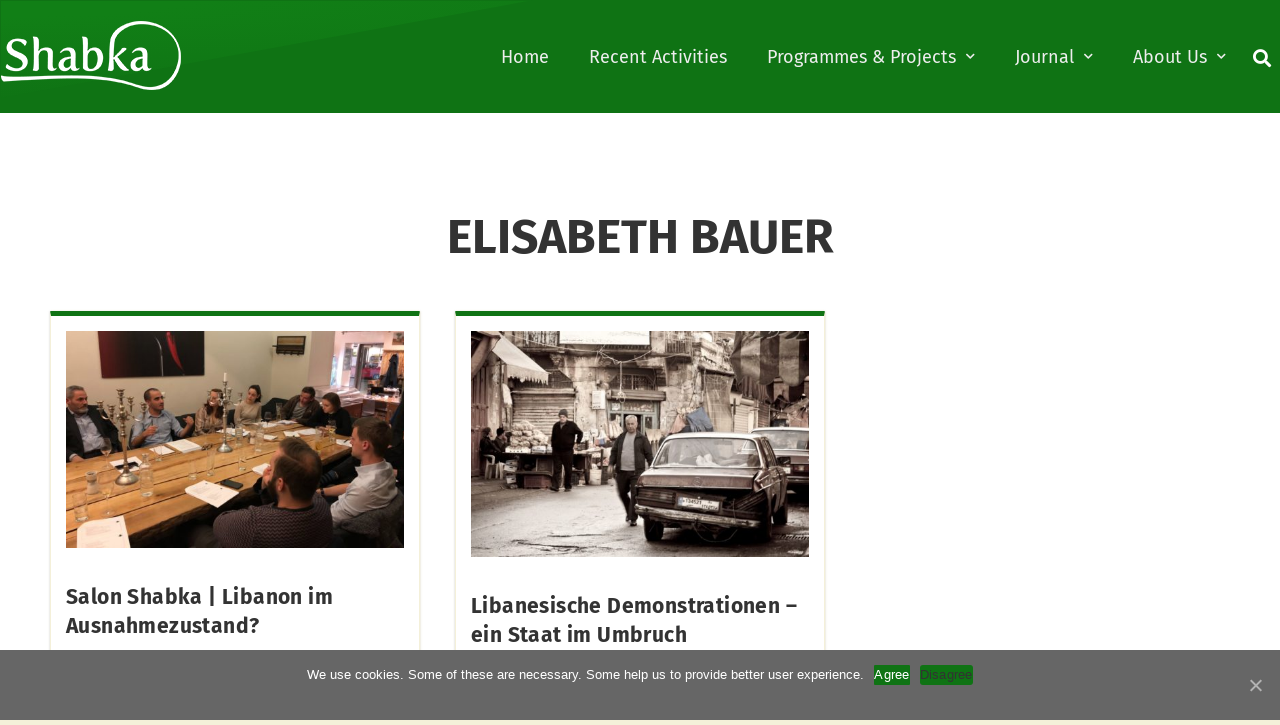

--- FILE ---
content_type: text/html; charset=UTF-8
request_url: https://shabka.org/author/elisabeth-bauer/
body_size: 13496
content:
<!DOCTYPE html><html lang="en-US" prefix="og: https://ogp.me/ns#"><head><meta charset="UTF-8"><meta name="viewport" content="width=device-width, initial-scale=1"><link rel="profile" href="https://gmpg.org/xfn/11"> <script>function fvmuag(){if(navigator.userAgent.match(/x11.*fox\/54|oid\s4.*xus.*ome\/62|oobot|ighth|tmetr|eadles|ingdo/i))return!1;if(navigator.userAgent.match(/x11.*ome\/75\.0\.3770\.100/i)){var e=screen.width,t=screen.height;if("number"==typeof e&&"number"==typeof t&&862==t&&1367==e)return!1}return!0}</script> <!-- Search Engine Optimization by Rank Math - https://s.rankmath.com/home --><title>Elisabeth Bauer, Author at Shabka</title><meta name="robots" content="follow, noindex"/><meta property="og:locale" content="en_US" /><meta property="og:type" content="profile" /><meta property="og:title" content="Elisabeth Bauer, Author at Shabka" /><meta property="og:url" content="https://shabka.org/author/elisabeth-bauer/" /><meta property="og:site_name" content="Shabka" /><meta property="og:image" content="https://shabka.org/wp-content/uploads/2016/10/Shabka-Logo-Facebook.jpg" /><meta property="og:image:secure_url" content="https://shabka.org/wp-content/uploads/2016/10/Shabka-Logo-Facebook.jpg" /><meta property="og:image:width" content="400" /><meta property="og:image:height" content="400" /><meta property="og:image:type" content="image/jpeg" /><meta name="twitter:card" content="summary_large_image" /><meta name="twitter:title" content="Elisabeth Bauer, Author at Shabka" /><meta name="twitter:site" content="@shabka_infonet" /><meta name="twitter:image" content="https://shabka.org/wp-content/uploads/2016/10/Shabka-Logo-Facebook.jpg" /><meta name="twitter:label1" content="Name" /><meta name="twitter:data1" content="Elisabeth Bauer" /> <script type="application/ld+json" class="rank-math-schema">{"@context":"https://schema.org","@graph":[{"@type":"NGO","@id":"https://shabka.org/#organization","name":"Shabka","url":"https://shabka.org","logo":{"@type":"ImageObject","@id":"https://shabka.org/#logo","url":"https://shabka.org/wp-content/uploads/2016/10/Shabka-Logo-Facebook.jpg","caption":"Shabka","inLanguage":"en-US","width":"400","height":"400"}},{"@type":"WebSite","@id":"https://shabka.org/#website","url":"https://shabka.org","name":"Shabka","publisher":{"@id":"https://shabka.org/#organization"},"inLanguage":"en-US"},{"@type":"BreadcrumbList","@id":"https://shabka.org/author/elisabeth-bauer/#breadcrumb","itemListElement":[{"@type":"ListItem","position":"1","item":{"@id":"https://shabka.org","name":"Home"}}]},{"@type":"Person","@id":"https://shabka.org/author/elisabeth-bauer/","name":"Elisabeth Bauer","url":"https://shabka.org/author/elisabeth-bauer/","image":{"@type":"ImageObject","@id":"https://secure.gravatar.com/avatar/?s=96&amp;d=mm&amp;r=g","url":"https://secure.gravatar.com/avatar/?s=96&amp;d=mm&amp;r=g","caption":"Elisabeth Bauer","inLanguage":"en-US"},"worksFor":{"@id":"https://shabka.org/#organization"}},{"@type":"ProfilePage","@id":"https://shabka.org/author/elisabeth-bauer/#webpage","url":"https://shabka.org/author/elisabeth-bauer/","name":"Elisabeth Bauer, Author at Shabka","author":{"@id":"https://shabka.org/author/elisabeth-bauer/"},"isPartOf":{"@id":"https://shabka.org/#website"},"inLanguage":"en-US","breadcrumb":{"@id":"https://shabka.org/author/elisabeth-bauer/#breadcrumb"}}]}</script> <!-- /Rank Math WordPress SEO plugin --><style type="text/css" media="all">@font-face{font-family:'Fira Sans';font-display:block;font-style:normal;font-weight:600;font-display:fallback;src:url(https://fonts.gstatic.com/s/firasans/v16/va9B4kDNxMZdWfMOD5VnSKzeRhf8.woff) format('woff')}@font-face{font-family:'Source Sans Pro';font-display:block;font-style:normal;font-weight:300;font-display:fallback;src:url(https://fonts.gstatic.com/s/sourcesanspro/v21/6xKydSBYKcSV-LCoeQqfX1RYOo3ik4zwlxdo.woff) format('woff')}</style><style type="text/css" media="all">@font-face{font-family:'Fira Sans';font-style:italic;font-weight:100;src:url(https://fonts.gstatic.com/s/firasans/v16/va9A4kDNxMZdWfMOD5VvkrCqUTDfdw.woff) format('woff')}@font-face{font-family:'Fira Sans';font-style:italic;font-weight:200;src:url(https://fonts.gstatic.com/s/firasans/v16/va9f4kDNxMZdWfMOD5VvkrAGQCf4VF8.woff) format('woff')}@font-face{font-family:'Fira Sans';font-style:italic;font-weight:300;src:url(https://fonts.gstatic.com/s/firasans/v16/va9f4kDNxMZdWfMOD5VvkrBiQyf4VF8.woff) format('woff')}@font-face{font-family:'Fira Sans';font-style:italic;font-weight:400;src:url(https://fonts.gstatic.com/s/firasans/v16/va9C4kDNxMZdWfMOD5VvkrjJYTQ.woff) format('woff')}@font-face{font-family:'Fira Sans';font-style:italic;font-weight:500;src:url(https://fonts.gstatic.com/s/firasans/v16/va9f4kDNxMZdWfMOD5VvkrA6Qif4VF8.woff) format('woff')}@font-face{font-family:'Fira Sans';font-style:italic;font-weight:600;src:url(https://fonts.gstatic.com/s/firasans/v16/va9f4kDNxMZdWfMOD5VvkrAWRSf4VF8.woff) format('woff')}@font-face{font-family:'Fira Sans';font-style:italic;font-weight:700;src:url(https://fonts.gstatic.com/s/firasans/v16/va9f4kDNxMZdWfMOD5VvkrByRCf4VF8.woff) format('woff')}@font-face{font-family:'Fira Sans';font-style:italic;font-weight:800;src:url(https://fonts.gstatic.com/s/firasans/v16/va9f4kDNxMZdWfMOD5VvkrBuRyf4VF8.woff) format('woff')}@font-face{font-family:'Fira Sans';font-style:italic;font-weight:900;src:url(https://fonts.gstatic.com/s/firasans/v16/va9f4kDNxMZdWfMOD5VvkrBKRif4VF8.woff) format('woff')}@font-face{font-family:'Fira Sans';font-display:block;font-style:normal;font-weight:100;src:url(https://fonts.gstatic.com/s/firasans/v16/va9C4kDNxMZdWfMOD5Vn9LjJYTQ.woff) format('woff')}@font-face{font-family:'Fira Sans';font-display:block;font-style:normal;font-weight:200;src:url(https://fonts.gstatic.com/s/firasans/v16/va9B4kDNxMZdWfMOD5VnWKneRhf8.woff) format('woff')}@font-face{font-family:'Fira Sans';font-display:block;font-style:normal;font-weight:300;src:url(https://fonts.gstatic.com/s/firasans/v16/va9B4kDNxMZdWfMOD5VnPKreRhf8.woff) format('woff')}@font-face{font-family:'Fira Sans';font-display:block;font-style:normal;font-weight:400;src:url(https://fonts.gstatic.com/s/firasans/v16/va9E4kDNxMZdWfMOD5Vvl4jN.woff) format('woff')}@font-face{font-family:'Fira Sans';font-display:block;font-style:normal;font-weight:500;src:url(https://fonts.gstatic.com/s/firasans/v16/va9B4kDNxMZdWfMOD5VnZKveRhf8.woff) format('woff')}@font-face{font-family:'Fira Sans';font-display:block;font-style:normal;font-weight:600;src:url(https://fonts.gstatic.com/s/firasans/v16/va9B4kDNxMZdWfMOD5VnSKzeRhf8.woff) format('woff')}@font-face{font-family:'Fira Sans';font-display:block;font-style:normal;font-weight:700;src:url(https://fonts.gstatic.com/s/firasans/v16/va9B4kDNxMZdWfMOD5VnLK3eRhf8.woff) format('woff')}@font-face{font-family:'Fira Sans';font-display:block;font-style:normal;font-weight:800;src:url(https://fonts.gstatic.com/s/firasans/v16/va9B4kDNxMZdWfMOD5VnMK7eRhf8.woff) format('woff')}@font-face{font-family:'Fira Sans';font-display:block;font-style:normal;font-weight:900;src:url(https://fonts.gstatic.com/s/firasans/v16/va9B4kDNxMZdWfMOD5VnFK_eRhf8.woff) format('woff')}@font-face{font-family:'Source Sans Pro';font-style:italic;font-weight:200;src:url(https://fonts.gstatic.com/s/sourcesanspro/v21/6xKwdSBYKcSV-LCoeQqfX1RYOo3qPZYokSds18I.woff) format('woff')}@font-face{font-family:'Source Sans Pro';font-style:italic;font-weight:300;src:url(https://fonts.gstatic.com/s/sourcesanspro/v21/6xKwdSBYKcSV-LCoeQqfX1RYOo3qPZZMkids18I.woff) format('woff')}@font-face{font-family:'Source Sans Pro';font-style:italic;font-weight:400;src:url(https://fonts.gstatic.com/s/sourcesanspro/v21/6xK1dSBYKcSV-LCoeQqfX1RYOo3qPZ7nsDQ.woff) format('woff')}@font-face{font-family:'Source Sans Pro';font-style:italic;font-weight:600;src:url(https://fonts.gstatic.com/s/sourcesanspro/v21/6xKwdSBYKcSV-LCoeQqfX1RYOo3qPZY4lCds18I.woff) format('woff')}@font-face{font-family:'Source Sans Pro';font-style:italic;font-weight:700;src:url(https://fonts.gstatic.com/s/sourcesanspro/v21/6xKwdSBYKcSV-LCoeQqfX1RYOo3qPZZclSds18I.woff) format('woff')}@font-face{font-family:'Source Sans Pro';font-style:italic;font-weight:900;src:url(https://fonts.gstatic.com/s/sourcesanspro/v21/6xKwdSBYKcSV-LCoeQqfX1RYOo3qPZZklyds18I.woff) format('woff')}@font-face{font-family:'Source Sans Pro';font-display:block;font-style:normal;font-weight:200;src:url(https://fonts.gstatic.com/s/sourcesanspro/v21/6xKydSBYKcSV-LCoeQqfX1RYOo3i94_wlxdo.woff) format('woff')}@font-face{font-family:'Source Sans Pro';font-display:block;font-style:normal;font-weight:300;src:url(https://fonts.gstatic.com/s/sourcesanspro/v21/6xKydSBYKcSV-LCoeQqfX1RYOo3ik4zwlxdo.woff) format('woff')}@font-face{font-family:'Source Sans Pro';font-display:block;font-style:normal;font-weight:400;src:url(https://fonts.gstatic.com/s/sourcesanspro/v21/6xK3dSBYKcSV-LCoeQqfX1RYOo3qOK7j.woff) format('woff')}@font-face{font-family:'Source Sans Pro';font-display:block;font-style:normal;font-weight:600;src:url(https://fonts.gstatic.com/s/sourcesanspro/v21/6xKydSBYKcSV-LCoeQqfX1RYOo3i54rwlxdo.woff) format('woff')}@font-face{font-family:'Source Sans Pro';font-display:block;font-style:normal;font-weight:700;src:url(https://fonts.gstatic.com/s/sourcesanspro/v21/6xKydSBYKcSV-LCoeQqfX1RYOo3ig4vwlxdo.woff) format('woff')}@font-face{font-family:'Source Sans Pro';font-display:block;font-style:normal;font-weight:900;src:url(https://fonts.gstatic.com/s/sourcesanspro/v21/6xKydSBYKcSV-LCoeQqfX1RYOo3iu4nwlxdo.woff) format('woff')}</style><style id='global-styles-inline-css'>body{--wp--preset--color--black: #000000;--wp--preset--color--cyan-bluish-gray: #abb8c3;--wp--preset--color--white: #ffffff;--wp--preset--color--pale-pink: #f78da7;--wp--preset--color--vivid-red: #cf2e2e;--wp--preset--color--luminous-vivid-orange: #ff6900;--wp--preset--color--luminous-vivid-amber: #fcb900;--wp--preset--color--light-green-cyan: #7bdcb5;--wp--preset--color--vivid-green-cyan: #00d084;--wp--preset--color--pale-cyan-blue: #8ed1fc;--wp--preset--color--vivid-cyan-blue: #0693e3;--wp--preset--color--vivid-purple: #9b51e0;--wp--preset--gradient--vivid-cyan-blue-to-vivid-purple: linear-gradient(135deg,rgba(6,147,227,1) 0%,rgb(155,81,224) 100%);--wp--preset--gradient--light-green-cyan-to-vivid-green-cyan: linear-gradient(135deg,rgb(122,220,180) 0%,rgb(0,208,130) 100%);--wp--preset--gradient--luminous-vivid-amber-to-luminous-vivid-orange: linear-gradient(135deg,rgba(252,185,0,1) 0%,rgba(255,105,0,1) 100%);--wp--preset--gradient--luminous-vivid-orange-to-vivid-red: linear-gradient(135deg,rgba(255,105,0,1) 0%,rgb(207,46,46) 100%);--wp--preset--gradient--very-light-gray-to-cyan-bluish-gray: linear-gradient(135deg,rgb(238,238,238) 0%,rgb(169,184,195) 100%);--wp--preset--gradient--cool-to-warm-spectrum: linear-gradient(135deg,rgb(74,234,220) 0%,rgb(151,120,209) 20%,rgb(207,42,186) 40%,rgb(238,44,130) 60%,rgb(251,105,98) 80%,rgb(254,248,76) 100%);--wp--preset--gradient--blush-light-purple: linear-gradient(135deg,rgb(255,206,236) 0%,rgb(152,150,240) 100%);--wp--preset--gradient--blush-bordeaux: linear-gradient(135deg,rgb(254,205,165) 0%,rgb(254,45,45) 50%,rgb(107,0,62) 100%);--wp--preset--gradient--luminous-dusk: linear-gradient(135deg,rgb(255,203,112) 0%,rgb(199,81,192) 50%,rgb(65,88,208) 100%);--wp--preset--gradient--pale-ocean: linear-gradient(135deg,rgb(255,245,203) 0%,rgb(182,227,212) 50%,rgb(51,167,181) 100%);--wp--preset--gradient--electric-grass: linear-gradient(135deg,rgb(202,248,128) 0%,rgb(113,206,126) 100%);--wp--preset--gradient--midnight: linear-gradient(135deg,rgb(2,3,129) 0%,rgb(40,116,252) 100%);--wp--preset--duotone--dark-grayscale: url('#wp-duotone-dark-grayscale');--wp--preset--duotone--grayscale: url('#wp-duotone-grayscale');--wp--preset--duotone--purple-yellow: url('#wp-duotone-purple-yellow');--wp--preset--duotone--blue-red: url('#wp-duotone-blue-red');--wp--preset--duotone--midnight: url('#wp-duotone-midnight');--wp--preset--duotone--magenta-yellow: url('#wp-duotone-magenta-yellow');--wp--preset--duotone--purple-green: url('#wp-duotone-purple-green');--wp--preset--duotone--blue-orange: url('#wp-duotone-blue-orange');--wp--preset--font-size--small: 13px;--wp--preset--font-size--medium: 20px;--wp--preset--font-size--large: 36px;--wp--preset--font-size--x-large: 42px;}.has-black-color{color: var(--wp--preset--color--black) !important;}.has-cyan-bluish-gray-color{color: var(--wp--preset--color--cyan-bluish-gray) !important;}.has-white-color{color: var(--wp--preset--color--white) !important;}.has-pale-pink-color{color: var(--wp--preset--color--pale-pink) !important;}.has-vivid-red-color{color: var(--wp--preset--color--vivid-red) !important;}.has-luminous-vivid-orange-color{color: var(--wp--preset--color--luminous-vivid-orange) !important;}.has-luminous-vivid-amber-color{color: var(--wp--preset--color--luminous-vivid-amber) !important;}.has-light-green-cyan-color{color: var(--wp--preset--color--light-green-cyan) !important;}.has-vivid-green-cyan-color{color: var(--wp--preset--color--vivid-green-cyan) !important;}.has-pale-cyan-blue-color{color: var(--wp--preset--color--pale-cyan-blue) !important;}.has-vivid-cyan-blue-color{color: var(--wp--preset--color--vivid-cyan-blue) !important;}.has-vivid-purple-color{color: var(--wp--preset--color--vivid-purple) !important;}.has-black-background-color{background-color: var(--wp--preset--color--black) !important;}.has-cyan-bluish-gray-background-color{background-color: var(--wp--preset--color--cyan-bluish-gray) !important;}.has-white-background-color{background-color: var(--wp--preset--color--white) !important;}.has-pale-pink-background-color{background-color: var(--wp--preset--color--pale-pink) !important;}.has-vivid-red-background-color{background-color: var(--wp--preset--color--vivid-red) !important;}.has-luminous-vivid-orange-background-color{background-color: var(--wp--preset--color--luminous-vivid-orange) !important;}.has-luminous-vivid-amber-background-color{background-color: var(--wp--preset--color--luminous-vivid-amber) !important;}.has-light-green-cyan-background-color{background-color: var(--wp--preset--color--light-green-cyan) !important;}.has-vivid-green-cyan-background-color{background-color: var(--wp--preset--color--vivid-green-cyan) !important;}.has-pale-cyan-blue-background-color{background-color: var(--wp--preset--color--pale-cyan-blue) !important;}.has-vivid-cyan-blue-background-color{background-color: var(--wp--preset--color--vivid-cyan-blue) !important;}.has-vivid-purple-background-color{background-color: var(--wp--preset--color--vivid-purple) !important;}.has-black-border-color{border-color: var(--wp--preset--color--black) !important;}.has-cyan-bluish-gray-border-color{border-color: var(--wp--preset--color--cyan-bluish-gray) !important;}.has-white-border-color{border-color: var(--wp--preset--color--white) !important;}.has-pale-pink-border-color{border-color: var(--wp--preset--color--pale-pink) !important;}.has-vivid-red-border-color{border-color: var(--wp--preset--color--vivid-red) !important;}.has-luminous-vivid-orange-border-color{border-color: var(--wp--preset--color--luminous-vivid-orange) !important;}.has-luminous-vivid-amber-border-color{border-color: var(--wp--preset--color--luminous-vivid-amber) !important;}.has-light-green-cyan-border-color{border-color: var(--wp--preset--color--light-green-cyan) !important;}.has-vivid-green-cyan-border-color{border-color: var(--wp--preset--color--vivid-green-cyan) !important;}.has-pale-cyan-blue-border-color{border-color: var(--wp--preset--color--pale-cyan-blue) !important;}.has-vivid-cyan-blue-border-color{border-color: var(--wp--preset--color--vivid-cyan-blue) !important;}.has-vivid-purple-border-color{border-color: var(--wp--preset--color--vivid-purple) !important;}.has-vivid-cyan-blue-to-vivid-purple-gradient-background{background: var(--wp--preset--gradient--vivid-cyan-blue-to-vivid-purple) !important;}.has-light-green-cyan-to-vivid-green-cyan-gradient-background{background: var(--wp--preset--gradient--light-green-cyan-to-vivid-green-cyan) !important;}.has-luminous-vivid-amber-to-luminous-vivid-orange-gradient-background{background: var(--wp--preset--gradient--luminous-vivid-amber-to-luminous-vivid-orange) !important;}.has-luminous-vivid-orange-to-vivid-red-gradient-background{background: var(--wp--preset--gradient--luminous-vivid-orange-to-vivid-red) !important;}.has-very-light-gray-to-cyan-bluish-gray-gradient-background{background: var(--wp--preset--gradient--very-light-gray-to-cyan-bluish-gray) !important;}.has-cool-to-warm-spectrum-gradient-background{background: var(--wp--preset--gradient--cool-to-warm-spectrum) !important;}.has-blush-light-purple-gradient-background{background: var(--wp--preset--gradient--blush-light-purple) !important;}.has-blush-bordeaux-gradient-background{background: var(--wp--preset--gradient--blush-bordeaux) !important;}.has-luminous-dusk-gradient-background{background: var(--wp--preset--gradient--luminous-dusk) !important;}.has-pale-ocean-gradient-background{background: var(--wp--preset--gradient--pale-ocean) !important;}.has-electric-grass-gradient-background{background: var(--wp--preset--gradient--electric-grass) !important;}.has-midnight-gradient-background{background: var(--wp--preset--gradient--midnight) !important;}.has-small-font-size{font-size: var(--wp--preset--font-size--small) !important;}.has-medium-font-size{font-size: var(--wp--preset--font-size--medium) !important;}.has-large-font-size{font-size: var(--wp--preset--font-size--large) !important;}.has-x-large-font-size{font-size: var(--wp--preset--font-size--x-large) !important;}</style><link rel='stylesheet' id='fvm-header-0-css'  href='https://shabka.org/wp-content/uploads/cache/fvm/1666261013/out/header-80a0a8d4b5ebc62bd6c757034fd33a937ab517d6.min.css' media='all' /> <!--[if IE]> <script src='https://shabka.org/wp-content/themes/astra/assets/js/minified/flexibility.min.js' id='astra-flexibility-js'></script> <script id='astra-flexibility-js-after'>flexibility(document.documentElement);</script> <![endif]--><script src='https://shabka.org/wp-content/uploads/cache/fvm/1666261013/out/header-f938a226396c4615e8dfcd86ec682db01a0ba229.min.js' id='fvm-header-1-js'></script><link rel="https://api.w.org/" href="https://shabka.org/wp-json/" /><link rel="alternate" type="application/json" href="https://shabka.org/wp-json/wp/v2/users/9943" /><link rel="icon" href="https://shabka.org/wp-content/uploads/2016/10/Shabka-Logo-Facebook-300x300.jpg" sizes="32x32" /><link rel="icon" href="https://shabka.org/wp-content/uploads/2016/10/Shabka-Logo-Facebook-300x300.jpg" sizes="192x192" /><link rel="apple-touch-icon" href="https://shabka.org/wp-content/uploads/2016/10/Shabka-Logo-Facebook-300x300.jpg" /><meta name="msapplication-TileImage" content="https://shabka.org/wp-content/uploads/2016/10/Shabka-Logo-Facebook-300x300.jpg" /><style id="wp-custom-css">#cn-notice-text { margin-bottom: 20px; } #cn-accept-cookie { color: white; border-radius: 1px; }</style><noscript><style id="rocket-lazyload-nojs-css">.rll-youtube-player, [data-lazy-src]{display:none !important;}</style></noscript></head><body itemtype='https://schema.org/Blog' itemscope='itemscope' class="archive author author-elisabeth-bauer author-9943 cookies-not-set wp-featherlight-captions ast-desktop ast-page-builder-template ast-no-sidebar astra-2.5.5 ast-header-custom-item-inside group-blog ast-inherit-site-logo-transparent elementor-page-7933 elementor-default elementor-template-full-width elementor-kit-9935"><div
class="hfeed site" id="page"> <a class="skip-link screen-reader-text" href="#content">Skip to content</a><div data-elementor-type="header" data-elementor-id="7663" class="elementor elementor-7663 elementor-location-header" data-elementor-settings="[]"><div class="elementor-section-wrap"> <section class="elementor-section elementor-top-section elementor-element elementor-element-505685fd elementor-section-boxed elementor-section-height-default elementor-section-height-default" data-id="505685fd" data-element_type="section" id="header-top" data-settings="{&quot;background_background&quot;:&quot;classic&quot;}"><div class="elementor-container elementor-column-gap-no"><div class="elementor-row"><div class="elementor-column elementor-col-100 elementor-top-column elementor-element elementor-element-7edd27f" data-id="7edd27f" data-element_type="column"><div class="elementor-column-wrap elementor-element-populated"><div class="elementor-widget-wrap"> <section class="elementor-section elementor-inner-section elementor-element elementor-element-3e4af8c1 elementor-section-full_width elementor-section-content-middle elementor-section-height-default elementor-section-height-default" data-id="3e4af8c1" data-element_type="section" data-settings="{&quot;background_background&quot;:&quot;gradient&quot;,&quot;shape_divider_bottom&quot;:&quot;tilt&quot;}"><div class="elementor-background-overlay"></div><div class="elementor-shape elementor-shape-bottom" data-negative="false"> <svg xmlns="http://www.w3.org/2000/svg" viewBox="0 0 1000 100" preserveAspectRatio="none"> <path class="elementor-shape-fill" d="M0,6V0h1000v100L0,6z"/> </svg></div><div class="elementor-container elementor-column-gap-no"><div class="elementor-row"><div class="elementor-column elementor-col-50 elementor-inner-column elementor-element elementor-element-61eed757" data-id="61eed757" data-element_type="column"><div class="elementor-column-wrap elementor-element-populated"><div class="elementor-widget-wrap"><div class="elementor-element elementor-element-66d1a866 elementor-widget elementor-widget-image" data-id="66d1a866" data-element_type="widget" data-widget_type="image.default"><div class="elementor-widget-container"><div class="elementor-image"> <a href="https://shabka.org"> <img width="180" height="69" src="data:image/svg+xml,%3Csvg%20xmlns='http://www.w3.org/2000/svg'%20viewBox='0%200%20180%2069'%3E%3C/svg%3E" class="attachment-medium size-medium" alt="" loading="lazy" data-attachment-id="7246" data-permalink="https://shabka.org/shabka-logo-white-180x69-1-png/" data-orig-file="https://shabka.org/wp-content/uploads/Shabka-Logo-White-180x69-1.png" data-orig-size="180,69" data-comments-opened="0" data-image-meta="{&quot;aperture&quot;:&quot;0&quot;,&quot;credit&quot;:&quot;&quot;,&quot;camera&quot;:&quot;&quot;,&quot;caption&quot;:&quot;&quot;,&quot;created_timestamp&quot;:&quot;0&quot;,&quot;copyright&quot;:&quot;&quot;,&quot;focal_length&quot;:&quot;0&quot;,&quot;iso&quot;:&quot;0&quot;,&quot;shutter_speed&quot;:&quot;0&quot;,&quot;title&quot;:&quot;&quot;,&quot;orientation&quot;:&quot;0&quot;}" data-image-title="Shabka-Logo-White-180&#215;69-1.png" data-image-description="" data-medium-file="https://shabka.org/wp-content/uploads/Shabka-Logo-White-180x69-1.png" data-large-file="https://shabka.org/wp-content/uploads/Shabka-Logo-White-180x69-1.png" data-lazy-src="https://shabka.org/wp-content/uploads/Shabka-Logo-White-180x69-1.png" /><noscript><img width="180" height="69" src="https://shabka.org/wp-content/uploads/Shabka-Logo-White-180x69-1.png" class="attachment-medium size-medium" alt="" loading="lazy" data-attachment-id="7246" data-permalink="https://shabka.org/shabka-logo-white-180x69-1-png/" data-orig-file="https://shabka.org/wp-content/uploads/Shabka-Logo-White-180x69-1.png" data-orig-size="180,69" data-comments-opened="0" data-image-meta="{&quot;aperture&quot;:&quot;0&quot;,&quot;credit&quot;:&quot;&quot;,&quot;camera&quot;:&quot;&quot;,&quot;caption&quot;:&quot;&quot;,&quot;created_timestamp&quot;:&quot;0&quot;,&quot;copyright&quot;:&quot;&quot;,&quot;focal_length&quot;:&quot;0&quot;,&quot;iso&quot;:&quot;0&quot;,&quot;shutter_speed&quot;:&quot;0&quot;,&quot;title&quot;:&quot;&quot;,&quot;orientation&quot;:&quot;0&quot;}" data-image-title="Shabka-Logo-White-180&#215;69-1.png" data-image-description="" data-medium-file="https://shabka.org/wp-content/uploads/Shabka-Logo-White-180x69-1.png" data-large-file="https://shabka.org/wp-content/uploads/Shabka-Logo-White-180x69-1.png" /></noscript> </a></div></div></div></div></div></div><div class="elementor-column elementor-col-50 elementor-inner-column elementor-element elementor-element-680bf84d" data-id="680bf84d" data-element_type="column"><div class="elementor-column-wrap elementor-element-populated"><div class="elementor-widget-wrap"><div class="elementor-element elementor-element-9f31c18 elementor-nav-menu__align-right elementor-nav-menu--indicator-chevron elementor-nav-menu--stretch elementor-widget__width-auto elementor-nav-menu--dropdown-tablet elementor-nav-menu__text-align-aside elementor-nav-menu--toggle elementor-nav-menu--burger elementor-widget elementor-widget-global elementor-global-7539 elementor-widget-nav-menu" data-id="9f31c18" data-element_type="widget" data-settings="{&quot;full_width&quot;:&quot;stretch&quot;,&quot;layout&quot;:&quot;horizontal&quot;,&quot;toggle&quot;:&quot;burger&quot;}" data-widget_type="nav-menu.default"><div class="elementor-widget-container"> <nav role="navigation" class="elementor-nav-menu--main elementor-nav-menu__container elementor-nav-menu--layout-horizontal e--pointer-none"><ul id="menu-1-9f31c18" class="elementor-nav-menu"><li class="menu-item menu-item-type-post_type menu-item-object-page menu-item-home menu-item-7489"><a href="https://shabka.org/" class="menu-link elementor-item">Home</a></li><li class="menu-item menu-item-type-taxonomy menu-item-object-category menu-item-5695"><a href="https://shabka.org/blog/category/activities/" class="menu-link elementor-item">Recent Activities</a></li><li class="menu-item menu-item-type-custom menu-item-object-custom menu-item-has-children menu-item-7531"><a href="#" class="menu-link elementor-item elementor-item-anchor">Programmes &#038; Projects</a><ul class="sub-menu elementor-nav-menu--dropdown"><li class="menu-item menu-item-type-post_type menu-item-object-page menu-item-6395"><a href="https://shabka.org/future-strategists-hub/" class="menu-link elementor-sub-item">Future Strategists Hub</a></li><li class="menu-item menu-item-type-post_type menu-item-object-page menu-item-8652"><a href="https://shabka.org/cpd-policy-blog/" class="menu-link elementor-sub-item">CPD Policy Blog</a></li><li class="menu-item menu-item-type-post_type menu-item-object-page menu-item-8537"><a href="https://shabka.org/syrian-futures/" class="menu-link elementor-sub-item">Syrian Futures</a></li><li class="menu-item menu-item-type-post_type menu-item-object-page menu-item-5675"><a href="https://shabka.org/salon-shabka/" class="menu-link elementor-sub-item">Salon Shabka</a></li><li class="menu-item menu-item-type-post_type menu-item-object-page menu-item-8517"><a href="https://shabka.org/strategy-factory/" class="menu-link elementor-sub-item">The Strategy Factory</a></li><li class="menu-item menu-item-type-post_type menu-item-object-page menu-item-5761"><a href="https://shabka.org/other_projects/" class="menu-link elementor-sub-item">Other Projects</a></li></ul></li><li class="nav-globe menu-item menu-item-type-post_type menu-item-object-page menu-item-has-children menu-item-5680"><a href="https://shabka.org/journal/" class="menu-link elementor-item">Journal</a><ul class="sub-menu elementor-nav-menu--dropdown"><li class="menu-item menu-item-type-taxonomy menu-item-object-category menu-item-9054"><a href="https://shabka.org/blog/category/journal/inform-debate/" class="menu-link elementor-sub-item">Inform &#038; Debate</a></li><li class="menu-item menu-item-type-taxonomy menu-item-object-category menu-item-5689"><a href="https://shabka.org/blog/category/subject/soc_pol/" class="menu-link elementor-sub-item">Society &#038; Politics</a></li><li class="menu-item menu-item-type-taxonomy menu-item-object-category menu-item-5690"><a href="https://shabka.org/blog/category/subject/pea_con/" class="menu-link elementor-sub-item">Peace &#038; Conflict</a></li><li class="menu-item menu-item-type-taxonomy menu-item-object-category menu-item-5688"><a href="https://shabka.org/blog/category/subject/dev_sus/" class="menu-link elementor-sub-item">Development &#038; Sustainability</a></li><li class="menu-item menu-item-type-taxonomy menu-item-object-category menu-item-5687"><a href="https://shabka.org/blog/category/subject/cul_lit/" class="menu-link elementor-sub-item">Culture &#038; Literature</a></li><li class="menu-item menu-item-type-taxonomy menu-item-object-category menu-item-5686"><a href="https://shabka.org/blog/category/subject/fotojournal/" class="menu-link elementor-sub-item">Fotojournal</a></li><li class="menu-item menu-item-type-taxonomy menu-item-object-category menu-item-5691"><a href="https://shabka.org/blog/category/subject/interviews/" class="menu-link elementor-sub-item">Interviews</a></li><li class="menu-item menu-item-type-taxonomy menu-item-object-category menu-item-5692"><a href="https://shabka.org/blog/category/subject/reviews/" class="menu-link elementor-sub-item">Reviews</a></li></ul></li><li class="menu-item menu-item-type-post_type menu-item-object-page menu-item-has-children menu-item-7960"><a href="https://shabka.org/about-us/" class="menu-link elementor-item">About Us</a><ul class="sub-menu elementor-nav-menu--dropdown"><li class="menu-item menu-item-type-post_type menu-item-object-page menu-item-9818"><a href="https://shabka.org/press/" class="menu-link elementor-sub-item">Press</a></li><li class="menu-item menu-item-type-post_type menu-item-object-page menu-item-7373"><a href="https://shabka.org/team/" class="menu-link elementor-sub-item">Team</a></li><li class="menu-item menu-item-type-post_type menu-item-object-page menu-item-8326"><a href="https://shabka.org/timeline/" class="menu-link elementor-sub-item">Timeline</a></li><li class="menu-item menu-item-type-post_type menu-item-object-page menu-item-5681"><a href="https://shabka.org/partners/" class="menu-link elementor-sub-item">Partners</a></li></ul></li></ul></nav><div class="elementor-menu-toggle" role="button" tabindex="0" aria-label="Menu Toggle" aria-expanded="false"> <i class="eicon-menu-bar" aria-hidden="true"></i> <span class="elementor-screen-only">Menu</span></div> <nav class="elementor-nav-menu--dropdown elementor-nav-menu__container" role="navigation" aria-hidden="true"><ul id="menu-2-9f31c18" class="elementor-nav-menu"><li class="menu-item menu-item-type-post_type menu-item-object-page menu-item-home menu-item-7489"><a href="https://shabka.org/" class="menu-link elementor-item">Home</a></li><li class="menu-item menu-item-type-taxonomy menu-item-object-category menu-item-5695"><a href="https://shabka.org/blog/category/activities/" class="menu-link elementor-item">Recent Activities</a></li><li class="menu-item menu-item-type-custom menu-item-object-custom menu-item-has-children menu-item-7531"><a href="#" class="menu-link elementor-item elementor-item-anchor">Programmes &#038; Projects</a><ul class="sub-menu elementor-nav-menu--dropdown"><li class="menu-item menu-item-type-post_type menu-item-object-page menu-item-6395"><a href="https://shabka.org/future-strategists-hub/" class="menu-link elementor-sub-item">Future Strategists Hub</a></li><li class="menu-item menu-item-type-post_type menu-item-object-page menu-item-8652"><a href="https://shabka.org/cpd-policy-blog/" class="menu-link elementor-sub-item">CPD Policy Blog</a></li><li class="menu-item menu-item-type-post_type menu-item-object-page menu-item-8537"><a href="https://shabka.org/syrian-futures/" class="menu-link elementor-sub-item">Syrian Futures</a></li><li class="menu-item menu-item-type-post_type menu-item-object-page menu-item-5675"><a href="https://shabka.org/salon-shabka/" class="menu-link elementor-sub-item">Salon Shabka</a></li><li class="menu-item menu-item-type-post_type menu-item-object-page menu-item-8517"><a href="https://shabka.org/strategy-factory/" class="menu-link elementor-sub-item">The Strategy Factory</a></li><li class="menu-item menu-item-type-post_type menu-item-object-page menu-item-5761"><a href="https://shabka.org/other_projects/" class="menu-link elementor-sub-item">Other Projects</a></li></ul></li><li class="nav-globe menu-item menu-item-type-post_type menu-item-object-page menu-item-has-children menu-item-5680"><a href="https://shabka.org/journal/" class="menu-link elementor-item">Journal</a><ul class="sub-menu elementor-nav-menu--dropdown"><li class="menu-item menu-item-type-taxonomy menu-item-object-category menu-item-9054"><a href="https://shabka.org/blog/category/journal/inform-debate/" class="menu-link elementor-sub-item">Inform &#038; Debate</a></li><li class="menu-item menu-item-type-taxonomy menu-item-object-category menu-item-5689"><a href="https://shabka.org/blog/category/subject/soc_pol/" class="menu-link elementor-sub-item">Society &#038; Politics</a></li><li class="menu-item menu-item-type-taxonomy menu-item-object-category menu-item-5690"><a href="https://shabka.org/blog/category/subject/pea_con/" class="menu-link elementor-sub-item">Peace &#038; Conflict</a></li><li class="menu-item menu-item-type-taxonomy menu-item-object-category menu-item-5688"><a href="https://shabka.org/blog/category/subject/dev_sus/" class="menu-link elementor-sub-item">Development &#038; Sustainability</a></li><li class="menu-item menu-item-type-taxonomy menu-item-object-category menu-item-5687"><a href="https://shabka.org/blog/category/subject/cul_lit/" class="menu-link elementor-sub-item">Culture &#038; Literature</a></li><li class="menu-item menu-item-type-taxonomy menu-item-object-category menu-item-5686"><a href="https://shabka.org/blog/category/subject/fotojournal/" class="menu-link elementor-sub-item">Fotojournal</a></li><li class="menu-item menu-item-type-taxonomy menu-item-object-category menu-item-5691"><a href="https://shabka.org/blog/category/subject/interviews/" class="menu-link elementor-sub-item">Interviews</a></li><li class="menu-item menu-item-type-taxonomy menu-item-object-category menu-item-5692"><a href="https://shabka.org/blog/category/subject/reviews/" class="menu-link elementor-sub-item">Reviews</a></li></ul></li><li class="menu-item menu-item-type-post_type menu-item-object-page menu-item-has-children menu-item-7960"><a href="https://shabka.org/about-us/" class="menu-link elementor-item">About Us</a><ul class="sub-menu elementor-nav-menu--dropdown"><li class="menu-item menu-item-type-post_type menu-item-object-page menu-item-9818"><a href="https://shabka.org/press/" class="menu-link elementor-sub-item">Press</a></li><li class="menu-item menu-item-type-post_type menu-item-object-page menu-item-7373"><a href="https://shabka.org/team/" class="menu-link elementor-sub-item">Team</a></li><li class="menu-item menu-item-type-post_type menu-item-object-page menu-item-8326"><a href="https://shabka.org/timeline/" class="menu-link elementor-sub-item">Timeline</a></li><li class="menu-item menu-item-type-post_type menu-item-object-page menu-item-5681"><a href="https://shabka.org/partners/" class="menu-link elementor-sub-item">Partners</a></li></ul></li></ul></nav></div></div><div class="elementor-element elementor-element-15fe8df elementor-search-form--skin-full_screen elementor-widget__width-auto elementor-widget elementor-widget-search-form" data-id="15fe8df" data-element_type="widget" data-settings="{&quot;skin&quot;:&quot;full_screen&quot;}" data-widget_type="search-form.default"><div class="elementor-widget-container"><form class="elementor-search-form" role="search" action="https://shabka.org" method="get"><div class="elementor-search-form__toggle"> <i aria-hidden="true" class="fas fa-search"></i> <span class="elementor-screen-only">Search</span></div><div class="elementor-search-form__container"> <input placeholder="Search..." class="elementor-search-form__input" type="search" name="s" title="Search" value=""><div class="dialog-lightbox-close-button dialog-close-button"> <i class="eicon-close" aria-hidden="true"></i> <span class="elementor-screen-only">Close</span></div></div></form></div></div></div></div></div></div></div> </section></div></div></div></div></div> </section></div></div><div id="content" class="site-content"><div class="ast-container"><div data-elementor-type="archive" data-elementor-id="7933" class="elementor elementor-7933 elementor-location-archive" data-elementor-settings="[]"><div class="elementor-section-wrap"> <section class="elementor-section elementor-top-section elementor-element elementor-element-25969d5e elementor-section-content-middle elementor-section-boxed elementor-section-height-default elementor-section-height-default" data-id="25969d5e" data-element_type="section" data-settings="{&quot;shape_divider_top&quot;:&quot;tilt&quot;}"><div class="elementor-shape elementor-shape-top" data-negative="false"> <svg xmlns="http://www.w3.org/2000/svg" viewBox="0 0 1000 100" preserveAspectRatio="none"> <path class="elementor-shape-fill" d="M0,6V0h1000v100L0,6z"/> </svg></div><div class="elementor-container elementor-column-gap-no"><div class="elementor-row"><div class="elementor-column elementor-col-100 elementor-top-column elementor-element elementor-element-28976ce3" data-id="28976ce3" data-element_type="column" data-settings="{&quot;background_background&quot;:&quot;classic&quot;}"><div class="elementor-column-wrap elementor-element-populated"><div class="elementor-widget-wrap"><div class="elementor-element elementor-element-23ccbda0 elementor-widget elementor-widget-heading" data-id="23ccbda0" data-element_type="widget" data-widget_type="heading.default"><div class="elementor-widget-container"><h1 class="elementor-heading-title elementor-size-default"><span class="vcard">Elisabeth Bauer</span></h1></div></div><div class="elementor-element elementor-element-21885fdd elementor-posts__hover-none s-post-grid elementor-grid-3 elementor-grid-tablet-2 elementor-grid-mobile-1 elementor-posts--thumbnail-top elementor-card-shadow-yes elementor-widget elementor-widget-archive-posts" data-id="21885fdd" data-element_type="widget" data-settings="{&quot;archive_cards_masonry&quot;:&quot;yes&quot;,&quot;archive_cards_columns&quot;:&quot;3&quot;,&quot;archive_cards_columns_tablet&quot;:&quot;2&quot;,&quot;archive_cards_columns_mobile&quot;:&quot;1&quot;,&quot;archive_cards_row_gap&quot;:{&quot;unit&quot;:&quot;px&quot;,&quot;size&quot;:35,&quot;sizes&quot;:[]}}" data-widget_type="archive-posts.archive_cards"><div class="elementor-widget-container"><div class="elementor-posts-container elementor-posts elementor-posts--skin-cards elementor-grid"> <article class="elementor-post elementor-grid-item post-10172 post type-post status-publish format-standard has-post-thumbnail hentry category-german category-journal category-activities category-salon"><div class="elementor-post__card"> <a class="elementor-post__thumbnail__link" href="https://shabka.org/blog/2020/02/27/salon-shabka-libanon-im-ausnahmezustand/" ><div class="elementor-post__thumbnail"><img width="500" height="320" src="data:image/svg+xml,%3Csvg%20xmlns='http://www.w3.org/2000/svg'%20viewBox='0%200%20500%20320'%3E%3C/svg%3E" class="attachment-medium size-medium" alt="" loading="lazy" data-lazy-srcset="https://shabka.org/wp-content/uploads/2020/04/Salon_Februar-scaled-e1586863325525-500x320.jpg 500w, https://shabka.org/wp-content/uploads/2020/04/Salon_Februar-scaled-e1586863325525-2000x1280.jpg 2000w, https://shabka.org/wp-content/uploads/2020/04/Salon_Februar-scaled-e1586863325525-768x491.jpg 768w, https://shabka.org/wp-content/uploads/2020/04/Salon_Februar-scaled-e1586863325525-1536x983.jpg 1536w, https://shabka.org/wp-content/uploads/2020/04/Salon_Februar-scaled-e1586863325525-2048x1310.jpg 2048w" data-lazy-sizes="(max-width: 500px) 100vw, 500px" data-attachment-id="10173" data-permalink="https://shabka.org/salon_februar/" data-orig-file="https://shabka.org/wp-content/uploads/2020/04/Salon_Februar-scaled-e1586863325525.jpg" data-orig-size="2560,1638" data-comments-opened="0" data-image-meta="{&quot;aperture&quot;:&quot;1.8&quot;,&quot;credit&quot;:&quot;&quot;,&quot;camera&quot;:&quot;iPhone 8&quot;,&quot;caption&quot;:&quot;&quot;,&quot;created_timestamp&quot;:&quot;1582830478&quot;,&quot;copyright&quot;:&quot;&quot;,&quot;focal_length&quot;:&quot;3.99&quot;,&quot;iso&quot;:&quot;100&quot;,&quot;shutter_speed&quot;:&quot;0.25&quot;,&quot;title&quot;:&quot;&quot;,&quot;orientation&quot;:&quot;1&quot;}" data-image-title="Salon_Februar" data-image-description="" data-medium-file="https://shabka.org/wp-content/uploads/2020/04/Salon_Februar-scaled-e1586863325525-500x320.jpg" data-large-file="https://shabka.org/wp-content/uploads/2020/04/Salon_Februar-scaled-e1586863325525-2000x1280.jpg" data-lazy-src="https://shabka.org/wp-content/uploads/2020/04/Salon_Februar-scaled-e1586863325525-500x320.jpg" /><noscript><img width="500" height="320" src="https://shabka.org/wp-content/uploads/2020/04/Salon_Februar-scaled-e1586863325525-500x320.jpg" class="attachment-medium size-medium" alt="" loading="lazy" srcset="https://shabka.org/wp-content/uploads/2020/04/Salon_Februar-scaled-e1586863325525-500x320.jpg 500w, https://shabka.org/wp-content/uploads/2020/04/Salon_Februar-scaled-e1586863325525-2000x1280.jpg 2000w, https://shabka.org/wp-content/uploads/2020/04/Salon_Februar-scaled-e1586863325525-768x491.jpg 768w, https://shabka.org/wp-content/uploads/2020/04/Salon_Februar-scaled-e1586863325525-1536x983.jpg 1536w, https://shabka.org/wp-content/uploads/2020/04/Salon_Februar-scaled-e1586863325525-2048x1310.jpg 2048w" sizes="(max-width: 500px) 100vw, 500px" data-attachment-id="10173" data-permalink="https://shabka.org/salon_februar/" data-orig-file="https://shabka.org/wp-content/uploads/2020/04/Salon_Februar-scaled-e1586863325525.jpg" data-orig-size="2560,1638" data-comments-opened="0" data-image-meta="{&quot;aperture&quot;:&quot;1.8&quot;,&quot;credit&quot;:&quot;&quot;,&quot;camera&quot;:&quot;iPhone 8&quot;,&quot;caption&quot;:&quot;&quot;,&quot;created_timestamp&quot;:&quot;1582830478&quot;,&quot;copyright&quot;:&quot;&quot;,&quot;focal_length&quot;:&quot;3.99&quot;,&quot;iso&quot;:&quot;100&quot;,&quot;shutter_speed&quot;:&quot;0.25&quot;,&quot;title&quot;:&quot;&quot;,&quot;orientation&quot;:&quot;1&quot;}" data-image-title="Salon_Februar" data-image-description="" data-medium-file="https://shabka.org/wp-content/uploads/2020/04/Salon_Februar-scaled-e1586863325525-500x320.jpg" data-large-file="https://shabka.org/wp-content/uploads/2020/04/Salon_Februar-scaled-e1586863325525-2000x1280.jpg" /></noscript></div> </a><div class="elementor-post__text"><h3 class="elementor-post__title"> <a href="https://shabka.org/blog/2020/02/27/salon-shabka-libanon-im-ausnahmezustand/" > Salon Shabka | Libanon im Ausnahmezustand? </a></h3><div class="elementor-post__excerpt"><p>Am 27. Februar 2020 veranstalteten wir einen Salon zum Thema „Mit allen meinen wir allen: Libanon im Ausnahmezustand?“. Wie der Titel verrät, ging es darum, die seit Oktober 2019 anhaltenden Proteste im Libanon und die damit einhergehend veränderte politische Situation</p></div> <a class="elementor-post__read-more" href="https://shabka.org/blog/2020/02/27/salon-shabka-libanon-im-ausnahmezustand/" > Read More » </a></div><div class="elementor-post__meta-data"> <span class="elementor-post-date"> February 27, 2020 </span></div></div> </article> <article class="elementor-post elementor-grid-item post-9937 post type-post status-publish format-standard has-post-thumbnail hentry category-journal category-german category-mena category-pea_con category-soc_pol"><div class="elementor-post__card"> <a class="elementor-post__thumbnail__link" href="https://shabka.org/blog/2020/02/24/libanesische-demonstrationen-ein-staat-im-umbruch/" ><div class="elementor-post__thumbnail"><img width="500" height="333" src="data:image/svg+xml,%3Csvg%20xmlns='http://www.w3.org/2000/svg'%20viewBox='0%200%20500%20333'%3E%3C/svg%3E" class="attachment-medium size-medium" alt="" loading="lazy" data-lazy-srcset="https://shabka.org/wp-content/uploads/Libanon_Lukas-Wank_Shabka-500x333.jpg 500w, https://shabka.org/wp-content/uploads/Libanon_Lukas-Wank_Shabka-768x512.jpg 768w, https://shabka.org/wp-content/uploads/Libanon_Lukas-Wank_Shabka-1536x1023.jpg 1536w, https://shabka.org/wp-content/uploads/Libanon_Lukas-Wank_Shabka.jpg 1732w" data-lazy-sizes="(max-width: 500px) 100vw, 500px" data-attachment-id="9940" data-permalink="https://shabka.org/libanon_lukas-wank_shabka/" data-orig-file="https://shabka.org/wp-content/uploads/Libanon_Lukas-Wank_Shabka.jpg" data-orig-size="1732,1154" data-comments-opened="0" data-image-meta="{&quot;aperture&quot;:&quot;0&quot;,&quot;credit&quot;:&quot;&quot;,&quot;camera&quot;:&quot;&quot;,&quot;caption&quot;:&quot;&quot;,&quot;created_timestamp&quot;:&quot;0&quot;,&quot;copyright&quot;:&quot;&quot;,&quot;focal_length&quot;:&quot;0&quot;,&quot;iso&quot;:&quot;0&quot;,&quot;shutter_speed&quot;:&quot;0&quot;,&quot;title&quot;:&quot;&quot;,&quot;orientation&quot;:&quot;0&quot;}" data-image-title="Libanon_Lukas Wank_Shabka" data-image-description="" data-medium-file="https://shabka.org/wp-content/uploads/Libanon_Lukas-Wank_Shabka-500x333.jpg" data-large-file="https://shabka.org/wp-content/uploads/Libanon_Lukas-Wank_Shabka.jpg" data-lazy-src="https://shabka.org/wp-content/uploads/Libanon_Lukas-Wank_Shabka-500x333.jpg" /><noscript><img width="500" height="333" src="https://shabka.org/wp-content/uploads/Libanon_Lukas-Wank_Shabka-500x333.jpg" class="attachment-medium size-medium" alt="" loading="lazy" srcset="https://shabka.org/wp-content/uploads/Libanon_Lukas-Wank_Shabka-500x333.jpg 500w, https://shabka.org/wp-content/uploads/Libanon_Lukas-Wank_Shabka-768x512.jpg 768w, https://shabka.org/wp-content/uploads/Libanon_Lukas-Wank_Shabka-1536x1023.jpg 1536w, https://shabka.org/wp-content/uploads/Libanon_Lukas-Wank_Shabka.jpg 1732w" sizes="(max-width: 500px) 100vw, 500px" data-attachment-id="9940" data-permalink="https://shabka.org/libanon_lukas-wank_shabka/" data-orig-file="https://shabka.org/wp-content/uploads/Libanon_Lukas-Wank_Shabka.jpg" data-orig-size="1732,1154" data-comments-opened="0" data-image-meta="{&quot;aperture&quot;:&quot;0&quot;,&quot;credit&quot;:&quot;&quot;,&quot;camera&quot;:&quot;&quot;,&quot;caption&quot;:&quot;&quot;,&quot;created_timestamp&quot;:&quot;0&quot;,&quot;copyright&quot;:&quot;&quot;,&quot;focal_length&quot;:&quot;0&quot;,&quot;iso&quot;:&quot;0&quot;,&quot;shutter_speed&quot;:&quot;0&quot;,&quot;title&quot;:&quot;&quot;,&quot;orientation&quot;:&quot;0&quot;}" data-image-title="Libanon_Lukas Wank_Shabka" data-image-description="" data-medium-file="https://shabka.org/wp-content/uploads/Libanon_Lukas-Wank_Shabka-500x333.jpg" data-large-file="https://shabka.org/wp-content/uploads/Libanon_Lukas-Wank_Shabka.jpg" /></noscript></div> </a><div class="elementor-post__text"><h3 class="elementor-post__title"> <a href="https://shabka.org/blog/2020/02/24/libanesische-demonstrationen-ein-staat-im-umbruch/" > Libanesische Demonstrationen – ein Staat im Umbruch </a></h3><div class="elementor-post__excerpt"><p>Seit Oktober 2019 wird der Libanon von Protesten gegen Korruption und Misswirtschaft erschüttert. Inzwischen wurde eine neue Regierung vorgestellt, doch die Demonstranten trauen ihr die von ihnen geforderten Veränderungen nicht zu. Viele Beobachter bezeichnen die Proteste als größte in der</p></div> <a class="elementor-post__read-more" href="https://shabka.org/blog/2020/02/24/libanesische-demonstrationen-ein-staat-im-umbruch/" > Read More » </a></div><div class="elementor-post__meta-data"> <span class="elementor-post-date"> February 24, 2020 </span></div></div> </article></div></div></div></div></div></div></div></div> </section></div></div></div> <!-- ast-container --></div><!-- #content --><div data-elementor-type="footer" data-elementor-id="7250" class="elementor elementor-7250 elementor-location-footer" data-elementor-settings="[]"><div class="elementor-section-wrap"> <section class="elementor-section elementor-top-section elementor-element elementor-element-219ead89 elementor-section-content-top elementor-section-boxed elementor-section-height-default elementor-section-height-default" data-id="219ead89" data-element_type="section" data-settings="{&quot;background_background&quot;:&quot;gradient&quot;,&quot;shape_divider_bottom&quot;:&quot;tilt&quot;,&quot;shape_divider_top&quot;:&quot;tilt&quot;}"><div class="elementor-background-overlay"></div><div class="elementor-shape elementor-shape-top" data-negative="false"> <svg xmlns="http://www.w3.org/2000/svg" viewBox="0 0 1000 100" preserveAspectRatio="none"> <path class="elementor-shape-fill" d="M0,6V0h1000v100L0,6z"/> </svg></div><div class="elementor-shape elementor-shape-bottom" data-negative="false"> <svg xmlns="http://www.w3.org/2000/svg" viewBox="0 0 1000 100" preserveAspectRatio="none"> <path class="elementor-shape-fill" d="M0,6V0h1000v100L0,6z"/> </svg></div><div class="elementor-container elementor-column-gap-no"><div class="elementor-row"><div class="elementor-column elementor-col-100 elementor-top-column elementor-element elementor-element-7c4907d3" data-id="7c4907d3" data-element_type="column" data-settings="{&quot;background_background&quot;:&quot;classic&quot;}"><div class="elementor-column-wrap elementor-element-populated"><div class="elementor-widget-wrap"><div class="elementor-element elementor-element-5613d701 elementor-hidden-desktop elementor-hidden-tablet elementor-hidden-phone elementor-widget elementor-widget-heading" data-id="5613d701" data-element_type="widget" data-widget_type="heading.default"><div class="elementor-widget-container"><h2 class="elementor-heading-title elementor-size-default">Contact</h2></div></div><div class="elementor-element elementor-element-3d66ff4 elementor-widget-divider--view-line elementor-widget elementor-widget-divider" data-id="3d66ff4" data-element_type="widget" data-widget_type="divider.default"><div class="elementor-widget-container"><div class="elementor-divider"> <span class="elementor-divider-separator"> </span></div></div></div><div class="elementor-element elementor-element-a78340c elementor-button-align-center elementor-tablet-button-align-stretch elementor-mobile-button-align-stretch elementor-hidden-desktop elementor-hidden-tablet elementor-hidden-phone elementor-widget elementor-widget-form" data-id="a78340c" data-element_type="widget" data-settings="{&quot;step_next_label&quot;:&quot;Next&quot;,&quot;step_previous_label&quot;:&quot;Previous&quot;,&quot;button_width&quot;:&quot;100&quot;,&quot;step_type&quot;:&quot;number_text&quot;,&quot;step_icon_shape&quot;:&quot;circle&quot;}" data-widget_type="form.default"><div class="elementor-widget-container"><form class="elementor-form" method="post" id="footer-contact" name="Contact-Form"> <input type="hidden" name="post_id" value="7250"/> <input type="hidden" name="form_id" value="a78340c"/><div class="elementor-form-fields-wrapper elementor-labels-"><div class="elementor-field-type-email elementor-field-group elementor-column elementor-field-group-61jgmeg elementor-col-100"> <label for="form-field-61jgmeg" class="elementor-field-label elementor-screen-only">Email</label><input size="1" type="email" name="form_fields[61jgmeg]" id="form-field-61jgmeg" class="elementor-field elementor-size-sm  elementor-field-textual" placeholder="Email"></div><div class="elementor-field-type-textarea elementor-field-group elementor-column elementor-field-group-uvnsnlz elementor-col-100"> <label for="form-field-uvnsnlz" class="elementor-field-label elementor-screen-only">Message</label><textarea class="elementor-field-textual elementor-field  elementor-size-sm" name="form_fields[uvnsnlz]" id="form-field-uvnsnlz" rows="4" placeholder="Your Message"></textarea></div><div class="elementor-field-type-text"> <input size="1" type="text" name="form_fields[field_741b940]" id="form-field-field_741b940" class="elementor-field elementor-size-sm " style="display:none !important;"></div><div class="elementor-field-group elementor-column elementor-field-type-submit elementor-col-100 e-form__buttons"> <button type="submit" class="elementor-button elementor-size-sm"> <span > <span class="elementor-align-icon-left elementor-button-icon"> <i aria-hidden="true" class="fas fa-envelope"></i> </span> <span class="elementor-button-text">Send Message</span> </span> </button></div></div></form></div></div><div class="elementor-element elementor-element-255b1ef3 elementor-widget elementor-widget-spacer" data-id="255b1ef3" data-element_type="widget" data-widget_type="spacer.default"><div class="elementor-widget-container"><div class="elementor-spacer"><div class="elementor-spacer-inner"></div></div></div></div></div></div></div></div></div> </section> <section class="elementor-section elementor-top-section elementor-element elementor-element-2d134903 elementor-section-content-middle elementor-section-boxed elementor-section-height-default elementor-section-height-default" data-id="2d134903" data-element_type="section" data-settings="{&quot;background_background&quot;:&quot;gradient&quot;}"><div class="elementor-background-overlay"></div><div class="elementor-container elementor-column-gap-no"><div class="elementor-row"><div class="elementor-column elementor-col-33 elementor-top-column elementor-element elementor-element-6339280f" data-id="6339280f" data-element_type="column"><div class="elementor-column-wrap elementor-element-populated"><div class="elementor-widget-wrap"><div class="elementor-element elementor-element-2c252447 elementor-widget elementor-widget-image" data-id="2c252447" data-element_type="widget" data-widget_type="image.default"><div class="elementor-widget-container"><div class="elementor-image"> <img width="180" height="69" src="data:image/svg+xml,%3Csvg%20xmlns='http://www.w3.org/2000/svg'%20viewBox='0%200%20180%2069'%3E%3C/svg%3E" class="attachment-large size-large" alt="" loading="lazy" data-attachment-id="7246" data-permalink="https://shabka.org/shabka-logo-white-180x69-1-png/" data-orig-file="https://shabka.org/wp-content/uploads/Shabka-Logo-White-180x69-1.png" data-orig-size="180,69" data-comments-opened="0" data-image-meta="{&quot;aperture&quot;:&quot;0&quot;,&quot;credit&quot;:&quot;&quot;,&quot;camera&quot;:&quot;&quot;,&quot;caption&quot;:&quot;&quot;,&quot;created_timestamp&quot;:&quot;0&quot;,&quot;copyright&quot;:&quot;&quot;,&quot;focal_length&quot;:&quot;0&quot;,&quot;iso&quot;:&quot;0&quot;,&quot;shutter_speed&quot;:&quot;0&quot;,&quot;title&quot;:&quot;&quot;,&quot;orientation&quot;:&quot;0&quot;}" data-image-title="Shabka-Logo-White-180&#215;69-1.png" data-image-description="" data-medium-file="https://shabka.org/wp-content/uploads/Shabka-Logo-White-180x69-1.png" data-large-file="https://shabka.org/wp-content/uploads/Shabka-Logo-White-180x69-1.png" data-lazy-src="https://shabka.org/wp-content/uploads/Shabka-Logo-White-180x69-1.png" /><noscript><img width="180" height="69" src="https://shabka.org/wp-content/uploads/Shabka-Logo-White-180x69-1.png" class="attachment-large size-large" alt="" loading="lazy" data-attachment-id="7246" data-permalink="https://shabka.org/shabka-logo-white-180x69-1-png/" data-orig-file="https://shabka.org/wp-content/uploads/Shabka-Logo-White-180x69-1.png" data-orig-size="180,69" data-comments-opened="0" data-image-meta="{&quot;aperture&quot;:&quot;0&quot;,&quot;credit&quot;:&quot;&quot;,&quot;camera&quot;:&quot;&quot;,&quot;caption&quot;:&quot;&quot;,&quot;created_timestamp&quot;:&quot;0&quot;,&quot;copyright&quot;:&quot;&quot;,&quot;focal_length&quot;:&quot;0&quot;,&quot;iso&quot;:&quot;0&quot;,&quot;shutter_speed&quot;:&quot;0&quot;,&quot;title&quot;:&quot;&quot;,&quot;orientation&quot;:&quot;0&quot;}" data-image-title="Shabka-Logo-White-180&#215;69-1.png" data-image-description="" data-medium-file="https://shabka.org/wp-content/uploads/Shabka-Logo-White-180x69-1.png" data-large-file="https://shabka.org/wp-content/uploads/Shabka-Logo-White-180x69-1.png" /></noscript></div></div></div><div class="elementor-element elementor-element-1cef8e6b elementor-widget elementor-widget-text-editor" data-id="1cef8e6b" data-element_type="widget" data-widget_type="text-editor.default"><div class="elementor-widget-container"><div class="elementor-text-editor elementor-clearfix"><p>The Strategic Think &amp; Do Tank.<br />Vienna, Austria<br /><a href="/cdn-cgi/l/email-protection" class="__cf_email__" data-cfemail="e68980808f8583a6958e87848d87c8899481">[email&#160;protected]</a></p></div></div></div><div class="elementor-element elementor-element-5966c89 elementor-shape-circle elementor-hidden-phone elementor-grid-0 elementor-widget elementor-widget-social-icons" data-id="5966c89" data-element_type="widget" data-widget_type="social-icons.default"><div class="elementor-widget-container"><div class="elementor-social-icons-wrapper elementor-grid"><div class="elementor-grid-item"> <a class="elementor-icon elementor-social-icon elementor-social-icon-twitter elementor-animation-grow elementor-repeater-item-022bbc9" href="https://twitter.com/shabka_infonet" target="_blank"> <span class="elementor-screen-only">Twitter</span> <i class="fa fa-twitter"></i> </a></div><div class="elementor-grid-item"> <a class="elementor-icon elementor-social-icon elementor-social-icon-facebook elementor-animation-grow elementor-repeater-item-ba39e7d" href="https://www.facebook.com/shabka.infonet" target="_blank"> <span class="elementor-screen-only">Facebook</span> <i class="fa fa-facebook"></i> </a></div><div class="elementor-grid-item"> <a class="elementor-icon elementor-social-icon elementor-social-icon-youtube elementor-animation-grow elementor-repeater-item-c58d333" href="https://www.youtube.com/user/ShabkaInfoNet" target="_blank"> <span class="elementor-screen-only">Youtube</span> <i class="fa fa-youtube"></i> </a></div><div class="elementor-grid-item"> <a class="elementor-icon elementor-social-icon elementor-social-icon-vimeo elementor-animation-grow elementor-repeater-item-d1decb5" href="https://vimeo.com/shabka" target="_blank"> <span class="elementor-screen-only">Vimeo</span> <i class="fa fa-vimeo"></i> </a></div></div></div></div></div></div></div><div class="elementor-column elementor-col-66 elementor-top-column elementor-element elementor-element-1bb214b8" data-id="1bb214b8" data-element_type="column"><div class="elementor-column-wrap elementor-element-populated"><div class="elementor-widget-wrap"><div class="elementor-element elementor-element-27aa9f17 elementor-testimonial--skin-bubble elementor-testimonial--layout-image_inline elementor-testimonial--align-center elementor-pagination-type-bullets elementor-widget elementor-widget-testimonial-carousel" data-id="27aa9f17" data-element_type="widget" data-settings="{&quot;space_between&quot;:{&quot;unit&quot;:&quot;px&quot;,&quot;size&quot;:28,&quot;sizes&quot;:[]},&quot;slides_per_view&quot;:&quot;1&quot;,&quot;pagination&quot;:&quot;bullets&quot;,&quot;speed&quot;:500,&quot;space_between_tablet&quot;:{&quot;unit&quot;:&quot;px&quot;,&quot;size&quot;:10,&quot;sizes&quot;:[]},&quot;space_between_mobile&quot;:{&quot;unit&quot;:&quot;px&quot;,&quot;size&quot;:10,&quot;sizes&quot;:[]}}" data-widget_type="testimonial-carousel.default"><div class="elementor-widget-container"><div class="elementor-swiper"><div class="elementor-main-swiper swiper-container"><div class="swiper-wrapper"><div class="swiper-slide"><div class="elementor-testimonial"><div class="elementor-testimonial__content"><div class="elementor-testimonial__text"> Let’s look at it from a different perspective!</div></div><div class="elementor-testimonial__footer"><div class="elementor-testimonial__image"> <img src="data:image/svg+xml,%3Csvg%20xmlns='http://www.w3.org/2000/svg'%20viewBox='0%200%200%200'%3E%3C/svg%3E" alt="Jürgen Neuhuber" data-lazy-src="https://shabka.org/wp-content/uploads/slider-team-neuhuber.jpg"><noscript><img src="https://shabka.org/wp-content/uploads/slider-team-neuhuber.jpg" alt="Jürgen Neuhuber"></noscript></div><cite class="elementor-testimonial__cite"><span class="elementor-testimonial__name">Jürgen Neuhuber</span><span class="elementor-testimonial__title">Co-Director, Shabka</span></cite></div></div></div><div class="swiper-slide"><div class="elementor-testimonial"><div class="elementor-testimonial__content"><div class="elementor-testimonial__text"> Conflict is what makes us move forward.</div></div><div class="elementor-testimonial__footer"><div class="elementor-testimonial__image"> <img src="data:image/svg+xml,%3Csvg%20xmlns='http://www.w3.org/2000/svg'%20viewBox='0%200%200%200'%3E%3C/svg%3E" alt="Anna Rass" data-lazy-src="https://shabka.org/wp-content/uploads/slider-team-rass.jpg"><noscript><img src="https://shabka.org/wp-content/uploads/slider-team-rass.jpg" alt="Anna Rass"></noscript></div><cite class="elementor-testimonial__cite"><span class="elementor-testimonial__name">Anna Rass</span><span class="elementor-testimonial__title">PR & Communications, Shabka</span></cite></div></div></div><div class="swiper-slide"><div class="elementor-testimonial"><div class="elementor-testimonial__content"><div class="elementor-testimonial__text"> Happyness isn't enough for me! I demand euphoria!</div></div><div class="elementor-testimonial__footer"><div class="elementor-testimonial__image"> <img src="data:image/svg+xml,%3Csvg%20xmlns='http://www.w3.org/2000/svg'%20viewBox='0%200%200%200'%3E%3C/svg%3E" alt="Michael Mayerhofer" data-lazy-src="https://shabka.org/wp-content/uploads/slider-team-mayerhofer.jpg"><noscript><img src="https://shabka.org/wp-content/uploads/slider-team-mayerhofer.jpg" alt="Michael Mayerhofer"></noscript></div><cite class="elementor-testimonial__cite"><span class="elementor-testimonial__name">Michael Mayerhofer</span><span class="elementor-testimonial__title">Head of Finance, Shabka</span></cite></div></div></div><div class="swiper-slide"><div class="elementor-testimonial"><div class="elementor-testimonial__content"><div class="elementor-testimonial__text"> Critical thinking is a spark!</div></div><div class="elementor-testimonial__footer"><div class="elementor-testimonial__image"> <img src="data:image/svg+xml,%3Csvg%20xmlns='http://www.w3.org/2000/svg'%20viewBox='0%200%200%200'%3E%3C/svg%3E" alt="Paul Winter" data-lazy-src="https://shabka.org/wp-content/uploads/slider-team-winter.jpg"><noscript><img src="https://shabka.org/wp-content/uploads/slider-team-winter.jpg" alt="Paul Winter"></noscript></div><cite class="elementor-testimonial__cite"><span class="elementor-testimonial__name">Paul Winter</span><span class="elementor-testimonial__title">Journal Chief Editor, Shabka</span></cite></div></div></div><div class="swiper-slide"><div class="elementor-testimonial"><div class="elementor-testimonial__content"><div class="elementor-testimonial__text"> Have you tried turning it off and on again?</div></div><div class="elementor-testimonial__footer"><div class="elementor-testimonial__image"> <img src="data:image/svg+xml,%3Csvg%20xmlns='http://www.w3.org/2000/svg'%20viewBox='0%200%200%200'%3E%3C/svg%3E" alt="Thomas König" data-lazy-src="https://shabka.org/wp-content/uploads/slider-team-koenig.jpg"><noscript><img src="https://shabka.org/wp-content/uploads/slider-team-koenig.jpg" alt="Thomas König"></noscript></div><cite class="elementor-testimonial__cite"><span class="elementor-testimonial__name">Thomas König</span><span class="elementor-testimonial__title">Head of IT & Graphics, Shabka</span></cite></div></div></div><div class="swiper-slide"><div class="elementor-testimonial"><div class="elementor-testimonial__content"><div class="elementor-testimonial__text"> I am for people. I can't help it.</div></div><div class="elementor-testimonial__footer"><div class="elementor-testimonial__image"> <img src="data:image/svg+xml,%3Csvg%20xmlns='http://www.w3.org/2000/svg'%20viewBox='0%200%200%200'%3E%3C/svg%3E" alt="Corina Wolfschwenger" data-lazy-src="https://shabka.org/wp-content/uploads/slider-team-wolfschwenger.jpg"><noscript><img src="https://shabka.org/wp-content/uploads/slider-team-wolfschwenger.jpg" alt="Corina Wolfschwenger"></noscript></div><cite class="elementor-testimonial__cite"><span class="elementor-testimonial__name">Corina Wolfschwenger</span><span class="elementor-testimonial__title">Journal Editor, Shabka</span></cite></div></div></div><div class="swiper-slide"><div class="elementor-testimonial"><div class="elementor-testimonial__content"><div class="elementor-testimonial__text"> Everything must be doubted.</div></div><div class="elementor-testimonial__footer"><div class="elementor-testimonial__image"> <img src="data:image/svg+xml,%3Csvg%20xmlns='http://www.w3.org/2000/svg'%20viewBox='0%200%200%200'%3E%3C/svg%3E" alt="Lukas Wank" data-lazy-src="https://shabka.org/wp-content/uploads/slider-team-wank.jpg"><noscript><img src="https://shabka.org/wp-content/uploads/slider-team-wank.jpg" alt="Lukas Wank"></noscript></div><cite class="elementor-testimonial__cite"><span class="elementor-testimonial__name">Lukas Wank</span><span class="elementor-testimonial__title">Co-Director, Shabka</span></cite></div></div></div><div class="swiper-slide"><div class="elementor-testimonial"><div class="elementor-testimonial__content"><div class="elementor-testimonial__text"> Réunion must be a nice destination!</div></div><div class="elementor-testimonial__footer"><div class="elementor-testimonial__image"> <img src="data:image/svg+xml,%3Csvg%20xmlns='http://www.w3.org/2000/svg'%20viewBox='0%200%200%200'%3E%3C/svg%3E" alt="Michael Zinkanell" data-lazy-src="https://shabka.org/wp-content/uploads/slider-team-zinkanell.jpg"><noscript><img src="https://shabka.org/wp-content/uploads/slider-team-zinkanell.jpg" alt="Michael Zinkanell"></noscript></div><cite class="elementor-testimonial__cite"><span class="elementor-testimonial__name">Michael Zinkanell</span><span class="elementor-testimonial__title">Secretary General, Shabka</span></cite></div></div></div><div class="swiper-slide"><div class="elementor-testimonial"><div class="elementor-testimonial__content"><div class="elementor-testimonial__text"> You cannot understand the world sitting at your study desk.</div></div><div class="elementor-testimonial__footer"><div class="elementor-testimonial__image"> <img src="data:image/svg+xml,%3Csvg%20xmlns='http://www.w3.org/2000/svg'%20viewBox='0%200%200%200'%3E%3C/svg%3E" alt="Sebastian Holler" data-lazy-src="https://shabka.org/wp-content/uploads/slider-team-holler.jpg"><noscript><img src="https://shabka.org/wp-content/uploads/slider-team-holler.jpg" alt="Sebastian Holler"></noscript></div><cite class="elementor-testimonial__cite"><span class="elementor-testimonial__name">Sebastian Holler</span><span class="elementor-testimonial__title">PR & Communications, Shabka</span></cite></div></div></div></div><div class="swiper-pagination"></div></div></div></div></div></div></div></div></div></div> </section> <section class="elementor-section elementor-top-section elementor-element elementor-element-7a64a6a1 elementor-section-content-middle elementor-section-boxed elementor-section-height-default elementor-section-height-default" data-id="7a64a6a1" data-element_type="section" data-settings="{&quot;background_background&quot;:&quot;classic&quot;}"><div class="elementor-container elementor-column-gap-no"><div class="elementor-row"><div class="elementor-column elementor-col-33 elementor-top-column elementor-element elementor-element-5c0ab28c" data-id="5c0ab28c" data-element_type="column"><div class="elementor-column-wrap elementor-element-populated"><div class="elementor-widget-wrap"><div class="elementor-element elementor-element-4d5bb712 elementor-widget elementor-widget-heading" data-id="4d5bb712" data-element_type="widget" data-widget_type="heading.default"><div class="elementor-widget-container"><p class="elementor-heading-title elementor-size-default">© Shabka 2020</p></div></div></div></div></div><div class="elementor-column elementor-col-33 elementor-top-column elementor-element elementor-element-6d924560" data-id="6d924560" data-element_type="column"><div class="elementor-column-wrap elementor-element-populated"><div class="elementor-widget-wrap"><div class="elementor-element elementor-element-f05f23b elementor-nav-menu__align-right elementor-nav-menu--indicator-angle elementor-nav-menu--dropdown-mobile elementor-nav-menu__text-align-center elementor-widget elementor-widget-nav-menu" data-id="f05f23b" data-element_type="widget" data-settings="{&quot;layout&quot;:&quot;horizontal&quot;}" data-widget_type="nav-menu.default"><div class="elementor-widget-container"> <nav role="navigation" class="elementor-nav-menu--main elementor-nav-menu__container elementor-nav-menu--layout-horizontal e--pointer-underline e--animation-fade"><ul id="menu-1-f05f23b" class="elementor-nav-menu"><li class="menu-item menu-item-type-post_type menu-item-object-page menu-item-home menu-item-7382"><a href="https://shabka.org/" class="menu-link elementor-item">Home</a></li><li class="menu-item menu-item-type-post_type menu-item-object-page menu-item-7961"><a href="https://shabka.org/about-us/" class="menu-link elementor-item">About Us</a></li><li class="menu-item menu-item-type-post_type menu-item-object-page menu-item-7622"><a href="https://shabka.org/partners/" class="menu-link elementor-item">Partners</a></li><li class="menu-item menu-item-type-post_type menu-item-object-page menu-item-7623"><a href="https://shabka.org/team/" class="menu-link elementor-item">Team</a></li><li class="menu-item menu-item-type-post_type menu-item-object-page menu-item-7381"><a href="https://shabka.org/legal-notice/" class="menu-link elementor-item">Legal Notice</a></li><li class="menu-item menu-item-type-post_type menu-item-object-page menu-item-privacy-policy menu-item-7873"><a href="https://shabka.org/privacy-policy/" class="menu-link elementor-item">Privacy Policy</a></li></ul></nav><div class="elementor-menu-toggle" role="button" tabindex="0" aria-label="Menu Toggle" aria-expanded="false"> <i class="eicon-menu-bar" aria-hidden="true"></i> <span class="elementor-screen-only">Menu</span></div> <nav class="elementor-nav-menu--dropdown elementor-nav-menu__container" role="navigation" aria-hidden="true"><ul id="menu-2-f05f23b" class="elementor-nav-menu"><li class="menu-item menu-item-type-post_type menu-item-object-page menu-item-home menu-item-7382"><a href="https://shabka.org/" class="menu-link elementor-item">Home</a></li><li class="menu-item menu-item-type-post_type menu-item-object-page menu-item-7961"><a href="https://shabka.org/about-us/" class="menu-link elementor-item">About Us</a></li><li class="menu-item menu-item-type-post_type menu-item-object-page menu-item-7622"><a href="https://shabka.org/partners/" class="menu-link elementor-item">Partners</a></li><li class="menu-item menu-item-type-post_type menu-item-object-page menu-item-7623"><a href="https://shabka.org/team/" class="menu-link elementor-item">Team</a></li><li class="menu-item menu-item-type-post_type menu-item-object-page menu-item-7381"><a href="https://shabka.org/legal-notice/" class="menu-link elementor-item">Legal Notice</a></li><li class="menu-item menu-item-type-post_type menu-item-object-page menu-item-privacy-policy menu-item-7873"><a href="https://shabka.org/privacy-policy/" class="menu-link elementor-item">Privacy Policy</a></li></ul></nav></div></div></div></div></div><div class="elementor-column elementor-col-33 elementor-top-column elementor-element elementor-element-7c2a487b" data-id="7c2a487b" data-element_type="column"><div class="elementor-column-wrap elementor-element-populated"><div class="elementor-widget-wrap"><div class="elementor-element elementor-element-3854d75b elementor-view-default elementor-widget elementor-widget-icon" data-id="3854d75b" data-element_type="widget" data-widget_type="icon.default"><div class="elementor-widget-container"><div class="elementor-icon-wrapper"> <a class="elementor-icon elementor-animation-grow" href="#header-top"> <i class="fa fa-angle-up" aria-hidden="true"></i> </a></div></div></div></div></div></div></div></div> </section></div></div></div><!-- #page --> <svg xmlns="http://www.w3.org/2000/svg" viewBox="0 0 0 0" width="0" height="0" focusable="false" role="none" style="visibility: hidden; position: absolute; left: -9999px; overflow: hidden;" ><defs><filter id="wp-duotone-dark-grayscale"><feColorMatrix color-interpolation-filters="sRGB" type="matrix" values=" .299 .587 .114 0 0 .299 .587 .114 0 0 .299 .587 .114 0 0 .299 .587 .114 0 0 " /><feComponentTransfer color-interpolation-filters="sRGB" ><feFuncR type="table" tableValues="0 0.49803921568627" /><feFuncG type="table" tableValues="0 0.49803921568627" /><feFuncB type="table" tableValues="0 0.49803921568627" /><feFuncA type="table" tableValues="1 1" /></feComponentTransfer><feComposite in2="SourceGraphic" operator="in" /></filter></defs></svg><svg xmlns="http://www.w3.org/2000/svg" viewBox="0 0 0 0" width="0" height="0" focusable="false" role="none" style="visibility: hidden; position: absolute; left: -9999px; overflow: hidden;" ><defs><filter id="wp-duotone-grayscale"><feColorMatrix color-interpolation-filters="sRGB" type="matrix" values=" .299 .587 .114 0 0 .299 .587 .114 0 0 .299 .587 .114 0 0 .299 .587 .114 0 0 " /><feComponentTransfer color-interpolation-filters="sRGB" ><feFuncR type="table" tableValues="0 1" /><feFuncG type="table" tableValues="0 1" /><feFuncB type="table" tableValues="0 1" /><feFuncA type="table" tableValues="1 1" /></feComponentTransfer><feComposite in2="SourceGraphic" operator="in" /></filter></defs></svg><svg xmlns="http://www.w3.org/2000/svg" viewBox="0 0 0 0" width="0" height="0" focusable="false" role="none" style="visibility: hidden; position: absolute; left: -9999px; overflow: hidden;" ><defs><filter id="wp-duotone-purple-yellow"><feColorMatrix color-interpolation-filters="sRGB" type="matrix" values=" .299 .587 .114 0 0 .299 .587 .114 0 0 .299 .587 .114 0 0 .299 .587 .114 0 0 " /><feComponentTransfer color-interpolation-filters="sRGB" ><feFuncR type="table" tableValues="0.54901960784314 0.98823529411765" /><feFuncG type="table" tableValues="0 1" /><feFuncB type="table" tableValues="0.71764705882353 0.25490196078431" /><feFuncA type="table" tableValues="1 1" /></feComponentTransfer><feComposite in2="SourceGraphic" operator="in" /></filter></defs></svg><svg xmlns="http://www.w3.org/2000/svg" viewBox="0 0 0 0" width="0" height="0" focusable="false" role="none" style="visibility: hidden; position: absolute; left: -9999px; overflow: hidden;" ><defs><filter id="wp-duotone-blue-red"><feColorMatrix color-interpolation-filters="sRGB" type="matrix" values=" .299 .587 .114 0 0 .299 .587 .114 0 0 .299 .587 .114 0 0 .299 .587 .114 0 0 " /><feComponentTransfer color-interpolation-filters="sRGB" ><feFuncR type="table" tableValues="0 1" /><feFuncG type="table" tableValues="0 0.27843137254902" /><feFuncB type="table" tableValues="0.5921568627451 0.27843137254902" /><feFuncA type="table" tableValues="1 1" /></feComponentTransfer><feComposite in2="SourceGraphic" operator="in" /></filter></defs></svg><svg xmlns="http://www.w3.org/2000/svg" viewBox="0 0 0 0" width="0" height="0" focusable="false" role="none" style="visibility: hidden; position: absolute; left: -9999px; overflow: hidden;" ><defs><filter id="wp-duotone-midnight"><feColorMatrix color-interpolation-filters="sRGB" type="matrix" values=" .299 .587 .114 0 0 .299 .587 .114 0 0 .299 .587 .114 0 0 .299 .587 .114 0 0 " /><feComponentTransfer color-interpolation-filters="sRGB" ><feFuncR type="table" tableValues="0 0" /><feFuncG type="table" tableValues="0 0.64705882352941" /><feFuncB type="table" tableValues="0 1" /><feFuncA type="table" tableValues="1 1" /></feComponentTransfer><feComposite in2="SourceGraphic" operator="in" /></filter></defs></svg><svg xmlns="http://www.w3.org/2000/svg" viewBox="0 0 0 0" width="0" height="0" focusable="false" role="none" style="visibility: hidden; position: absolute; left: -9999px; overflow: hidden;" ><defs><filter id="wp-duotone-magenta-yellow"><feColorMatrix color-interpolation-filters="sRGB" type="matrix" values=" .299 .587 .114 0 0 .299 .587 .114 0 0 .299 .587 .114 0 0 .299 .587 .114 0 0 " /><feComponentTransfer color-interpolation-filters="sRGB" ><feFuncR type="table" tableValues="0.78039215686275 1" /><feFuncG type="table" tableValues="0 0.94901960784314" /><feFuncB type="table" tableValues="0.35294117647059 0.47058823529412" /><feFuncA type="table" tableValues="1 1" /></feComponentTransfer><feComposite in2="SourceGraphic" operator="in" /></filter></defs></svg><svg xmlns="http://www.w3.org/2000/svg" viewBox="0 0 0 0" width="0" height="0" focusable="false" role="none" style="visibility: hidden; position: absolute; left: -9999px; overflow: hidden;" ><defs><filter id="wp-duotone-purple-green"><feColorMatrix color-interpolation-filters="sRGB" type="matrix" values=" .299 .587 .114 0 0 .299 .587 .114 0 0 .299 .587 .114 0 0 .299 .587 .114 0 0 " /><feComponentTransfer color-interpolation-filters="sRGB" ><feFuncR type="table" tableValues="0.65098039215686 0.40392156862745" /><feFuncG type="table" tableValues="0 1" /><feFuncB type="table" tableValues="0.44705882352941 0.4" /><feFuncA type="table" tableValues="1 1" /></feComponentTransfer><feComposite in2="SourceGraphic" operator="in" /></filter></defs></svg><svg xmlns="http://www.w3.org/2000/svg" viewBox="0 0 0 0" width="0" height="0" focusable="false" role="none" style="visibility: hidden; position: absolute; left: -9999px; overflow: hidden;" ><defs><filter id="wp-duotone-blue-orange"><feColorMatrix color-interpolation-filters="sRGB" type="matrix" values=" .299 .587 .114 0 0 .299 .587 .114 0 0 .299 .587 .114 0 0 .299 .587 .114 0 0 " /><feComponentTransfer color-interpolation-filters="sRGB" ><feFuncR type="table" tableValues="0.098039215686275 1" /><feFuncG type="table" tableValues="0 0.66274509803922" /><feFuncB type="table" tableValues="0.84705882352941 0.41960784313725" /><feFuncA type="table" tableValues="1 1" /></feComponentTransfer><feComposite in2="SourceGraphic" operator="in" /></filter></defs></svg><script data-cfasync="false" src="/cdn-cgi/scripts/5c5dd728/cloudflare-static/email-decode.min.js"></script><script id='fvm-footer-0-js-extra'>var astra = {"break_point":"921","isRtl":""};
var cnArgs = {"ajaxUrl":"https:\/\/shabka.org\/wp-admin\/admin-ajax.php","nonce":"62e17bdc55","hideEffect":"fade","position":"bottom","onScroll":"0","onScrollOffset":"200","onClick":"0","cookieName":"cookie_notice_accepted","cookieTime":"15811200","cookieTimeRejected":"2592000","cookiePath":"\/","cookieDomain":"","redirection":"0","cache":"0","refuse":"1","revokeCookies":"1","revokeCookiesOpt":"manual","secure":"1","coronabarActive":"0"};</script> <script src='https://shabka.org/wp-content/uploads/cache/fvm/1666261013/out/footer-0ba8bf5c263fe9de38e5f3095d16a9229c705403.min.js' id='fvm-footer-0-js'></script><script id='elementor-pro-frontend-js-before'>var ElementorProFrontendConfig = {"ajaxurl":"https:\/\/shabka.org\/wp-admin\/admin-ajax.php","nonce":"bb9bccc4d8","i18n":{"toc_no_headings_found":"No headings were found on this page."},"shareButtonsNetworks":{"facebook":{"title":"Facebook","has_counter":true},"twitter":{"title":"Twitter"},"google":{"title":"Google+","has_counter":true},"linkedin":{"title":"LinkedIn","has_counter":true},"pinterest":{"title":"Pinterest","has_counter":true},"reddit":{"title":"Reddit","has_counter":true},"vk":{"title":"VK","has_counter":true},"odnoklassniki":{"title":"OK","has_counter":true},"tumblr":{"title":"Tumblr"},"digg":{"title":"Digg"},"skype":{"title":"Skype"},"stumbleupon":{"title":"StumbleUpon","has_counter":true},"mix":{"title":"Mix"},"telegram":{"title":"Telegram"},"pocket":{"title":"Pocket","has_counter":true},"xing":{"title":"XING","has_counter":true},"whatsapp":{"title":"WhatsApp"},"email":{"title":"Email"},"print":{"title":"Print"}},"facebook_sdk":{"lang":"en_US","app_id":""},"lottie":{"defaultAnimationUrl":"https:\/\/shabka.org\/wp-content\/plugins\/elementor-pro\/modules\/lottie\/assets\/animations\/default.json"}};</script> <script src='https://shabka.org/wp-content/plugins/elementor-pro/assets/js/frontend.min.js' id='elementor-pro-frontend-js'></script><script src='https://shabka.org/wp-content/uploads/cache/fvm/1666261013/out/footer-29941f57464aa6ebfb37ba812864272da66cb7ff.min.js' id='fvm-footer-2-js'></script><script id='elementor-frontend-js-before'>var elementorFrontendConfig = {"environmentMode":{"edit":false,"wpPreview":false},"i18n":{"shareOnFacebook":"Share on Facebook","shareOnTwitter":"Share on Twitter","pinIt":"Pin it","download":"Download","downloadImage":"Download image","fullscreen":"Fullscreen","zoom":"Zoom","share":"Share","playVideo":"Play Video","previous":"Previous","next":"Next","close":"Close"},"is_rtl":false,"breakpoints":{"xs":0,"sm":480,"md":768,"lg":1025,"xl":1440,"xxl":1600},"version":"3.0.13","is_static":false,"legacyMode":{"elementWrappers":true},"urls":{"assets":"https:\/\/shabka.org\/wp-content\/plugins\/elementor\/assets\/"},"settings":{"editorPreferences":[]},"kit":{"global_image_lightbox":"yes","lightbox_enable_counter":"yes","lightbox_enable_fullscreen":"yes","lightbox_enable_zoom":"yes","lightbox_enable_share":"yes","lightbox_title_src":"title","lightbox_description_src":"description"},"post":{"id":0,"title":"Elisabeth Bauer, Author at Shabka","excerpt":""}};</script> <script src='https://shabka.org/wp-content/plugins/elementor/assets/js/frontend.min.js' id='elementor-frontend-js'></script> <script>/(trident|msie)/i.test(navigator.userAgent)&&document.getElementById&&window.addEventListener&&window.addEventListener("hashchange",function(){var t,e=location.hash.substring(1);/^[A-z0-9_-]+$/.test(e)&&(t=document.getElementById(e))&&(/^(?:a|select|input|button|textarea)$/i.test(t.tagName)||(t.tabIndex=-1),t.focus())},!1);</script> <script type='text/javascript' src='https://stats.wp.com/e-202604.js' async='async' defer='defer'></script> <script type='text/javascript'>_stq = window._stq || [];
	_stq.push([ 'view', {v:'ext',j:'1:9.1',blog:'49174246',post:'0',tz:'1',srv:'shabka.org'} ]);
	_stq.push([ 'clickTrackerInit', '49174246', '0' ]);</script> <!-- Cookie Notice plugin v1.3.2 by Digital Factory https://dfactory.eu/ --><div id="cookie-notice" role="banner" class="cookie-notice-hidden cookie-revoke-hidden cn-position-bottom" aria-label="Cookie Notice" style="background-color: rgba(102,102,102,1);"><div class="cookie-notice-container" style="color: #fff;"><span id="cn-notice-text" class="cn-text-container">We use cookies. Some of these are necessary. Some help us to provide better user experience. </span><span id="cn-notice-buttons" class="cn-buttons-container"><a href="#" id="cn-accept-cookie" data-cookie-set="accept" class="cn-set-cookie cn-button button" aria-label="Agree">Agree</a><a href="#" id="cn-refuse-cookie" data-cookie-set="refuse" class="cn-set-cookie cn-button button" aria-label="Disagree">Disagree</a></span><a href="javascript:void(0);" id="cn-close-notice" data-cookie-set="accept" class="cn-close-icon" aria-label="Agree"></a></div><div class="cookie-revoke-container" style="color: #fff;"><span id="cn-revoke-text" class="cn-text-container">You can revoke your consent any time using the Revoke consent button.</span><span id="cn-revoke-buttons" class="cn-buttons-container"><a href="#" class="cn-revoke-cookie cn-button button" aria-label="Revoke consent">Revoke consent</a></span></div></div> <!-- / Cookie Notice plugin --><script>window.lazyLoadOptions = {
                elements_selector: "img[data-lazy-src],.rocket-lazyload,iframe[data-lazy-src]",
                data_src: "lazy-src",
                data_srcset: "lazy-srcset",
                data_sizes: "lazy-sizes",
                class_loading: "lazyloading",
                class_loaded: "lazyloaded",
                threshold: 300,
                callback_loaded: function(element) {
                    if ( element.tagName === "IFRAME" && element.dataset.rocketLazyload == "fitvidscompatible" ) {
                        if (element.classList.contains("lazyloaded") ) {
                            if (typeof window.jQuery != "undefined") {
                                if (jQuery.fn.fitVids) {
                                    jQuery(element).parent().fitVids();
                                }
                            }
                        }
                    }
                }};
        window.addEventListener('LazyLoad::Initialized', function (e) {
            var lazyLoadInstance = e.detail.instance;

            if (window.MutationObserver) {
                var observer = new MutationObserver(function(mutations) {
                    var image_count = 0;
                    var iframe_count = 0;
                    var rocketlazy_count = 0;

                    mutations.forEach(function(mutation) {
                        for (i = 0; i < mutation.addedNodes.length; i++) {
                            if (typeof mutation.addedNodes[i].getElementsByTagName !== 'function') {
                                return;
                            }

                           if (typeof mutation.addedNodes[i].getElementsByClassName !== 'function') {
                                return;
                            }

                            images = mutation.addedNodes[i].getElementsByTagName('img');
                            is_image = mutation.addedNodes[i].tagName == "IMG";
                            iframes = mutation.addedNodes[i].getElementsByTagName('iframe');
                            is_iframe = mutation.addedNodes[i].tagName == "IFRAME";
                            rocket_lazy = mutation.addedNodes[i].getElementsByClassName('rocket-lazyload');

                            image_count += images.length;
			                iframe_count += iframes.length;
			                rocketlazy_count += rocket_lazy.length;

                            if(is_image){
                                image_count += 1;
                            }

                            if(is_iframe){
                                iframe_count += 1;
                            }
                        }
                    } );

                    if(image_count > 0 || iframe_count > 0 || rocketlazy_count > 0){
                        lazyLoadInstance.update();
                    }
                } );

                var b      = document.getElementsByTagName("body")[0];
                var config = { childList: true, subtree: true };

                observer.observe(b, config);
            }
        }, false);</script><script data-no-minify="1" async src="https://shabka.org/wp-content/plugins/rocket-lazy-load/assets/js/16.1/lazyload.min.js"></script> <script defer src="https://static.cloudflareinsights.com/beacon.min.js/vcd15cbe7772f49c399c6a5babf22c1241717689176015" integrity="sha512-ZpsOmlRQV6y907TI0dKBHq9Md29nnaEIPlkf84rnaERnq6zvWvPUqr2ft8M1aS28oN72PdrCzSjY4U6VaAw1EQ==" data-cf-beacon='{"version":"2024.11.0","token":"40362573a4bc4393b27b913114775675","r":1,"server_timing":{"name":{"cfCacheStatus":true,"cfEdge":true,"cfExtPri":true,"cfL4":true,"cfOrigin":true,"cfSpeedBrain":true},"location_startswith":null}}' crossorigin="anonymous"></script>
</body></html>